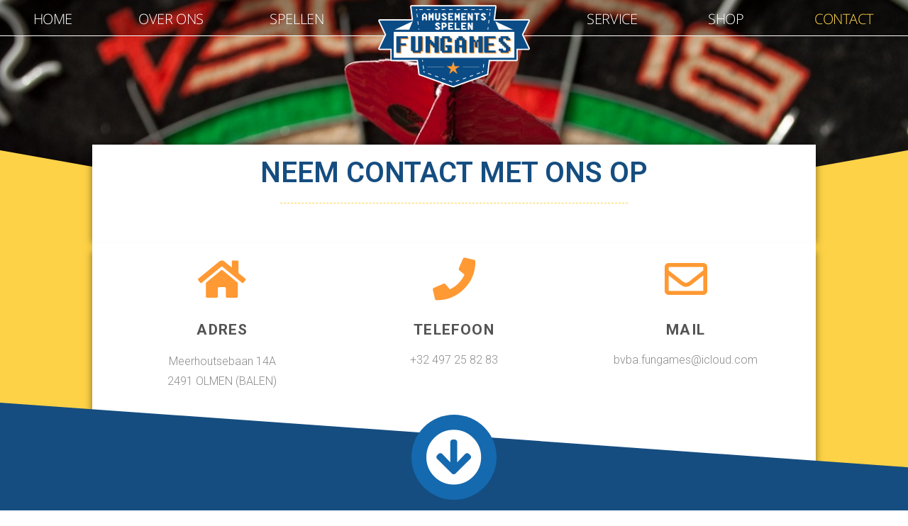

--- FILE ---
content_type: text/css
request_url: https://amusementsspelenfungames.com/wp-content/uploads/elementor/css/post-230.css?ver=1737497473
body_size: 2251
content:
.elementor-230 .elementor-element.elementor-element-faed17f .elementor-repeater-item-18ad051.jet-parallax-section__layout .jet-parallax-section__image{background-size:auto;}.elementor-230 .elementor-element.elementor-element-dfafe8e > .elementor-element-populated{margin:100px 0px 0px 0px;--e-column-margin-right:0px;--e-column-margin-left:0px;}.elementor-230 .elementor-element.elementor-element-faed17f:not(.elementor-motion-effects-element-type-background), .elementor-230 .elementor-element.elementor-element-faed17f > .elementor-motion-effects-container > .elementor-motion-effects-layer{background-color:#154d80;background-image:url("https://amusementsspelenfungames.com/wp-content/uploads/2019/01/darten-pixabay.jpg");background-position:center center;background-size:cover;}.elementor-230 .elementor-element.elementor-element-faed17f > .elementor-background-overlay{background-color:transparent;background-image:linear-gradient(180deg, #dd631c 0%, #1a1caf 100%);opacity:0.78;transition:background 0.3s, border-radius 0.3s, opacity 0.3s;}.elementor-230 .elementor-element.elementor-element-faed17f > .elementor-container{min-height:335px;}.elementor-230 .elementor-element.elementor-element-faed17f{transition:background 0.3s, border 0.3s, border-radius 0.3s, box-shadow 0.3s;margin-top:-52px;margin-bottom:0px;}.elementor-230 .elementor-element.elementor-element-faed17f > .elementor-shape-bottom .elementor-shape-fill{fill:#fdd247;}.elementor-230 .elementor-element.elementor-element-faed17f > .elementor-shape-bottom svg{width:calc(142% + 1.3px);height:171px;}.elementor-230 .elementor-element.elementor-element-4ee229e .elementor-repeater-item-f2f2b85.jet-parallax-section__layout .jet-parallax-section__image{background-size:auto;}.elementor-230 .elementor-element.elementor-element-fd6e22b .elementor-repeater-item-203322c.jet-parallax-section__layout .jet-parallax-section__image{background-size:auto;}.elementor-widget-heading .elementor-heading-title{font-family:var( --e-global-typography-primary-font-family ), Sans-serif;font-weight:var( --e-global-typography-primary-font-weight );color:var( --e-global-color-primary );}.elementor-230 .elementor-element.elementor-element-4acf7c1{text-align:center;}.elementor-230 .elementor-element.elementor-element-4acf7c1 .elementor-heading-title{text-transform:uppercase;color:#154d80;}.elementor-widget-divider{--divider-color:var( --e-global-color-secondary );}.elementor-widget-divider .elementor-divider__text{color:var( --e-global-color-secondary );font-family:var( --e-global-typography-secondary-font-family ), Sans-serif;font-weight:var( --e-global-typography-secondary-font-weight );}.elementor-widget-divider.elementor-view-stacked .elementor-icon{background-color:var( --e-global-color-secondary );}.elementor-widget-divider.elementor-view-framed .elementor-icon, .elementor-widget-divider.elementor-view-default .elementor-icon{color:var( --e-global-color-secondary );border-color:var( --e-global-color-secondary );}.elementor-widget-divider.elementor-view-framed .elementor-icon, .elementor-widget-divider.elementor-view-default .elementor-icon svg{fill:var( --e-global-color-secondary );}.elementor-230 .elementor-element.elementor-element-315e590{--divider-border-style:dashed;--divider-color:#fdd247;--divider-border-width:1px;}.elementor-230 .elementor-element.elementor-element-315e590 .elementor-divider-separator{width:50%;margin:0 auto;margin-center:0;}.elementor-230 .elementor-element.elementor-element-315e590 .elementor-divider{text-align:center;padding-block-start:2px;padding-block-end:2px;}.elementor-230 .elementor-element.elementor-element-fd6e22b:not(.elementor-motion-effects-element-type-background), .elementor-230 .elementor-element.elementor-element-fd6e22b > .elementor-motion-effects-container > .elementor-motion-effects-layer{background-color:#ffffff;}.elementor-230 .elementor-element.elementor-element-fd6e22b{box-shadow:0px 0px 10px 0px rgba(0,0,0,0.5);transition:background 0.3s, border 0.3s, border-radius 0.3s, box-shadow 0.3s;margin-top:-140px;margin-bottom:0px;padding:20px 20px 20px 20px;}.elementor-230 .elementor-element.elementor-element-fd6e22b > .elementor-background-overlay{transition:background 0.3s, border-radius 0.3s, opacity 0.3s;}.elementor-230 .elementor-element.elementor-element-6cd3239 .elementor-repeater-item-ff20f78.jet-parallax-section__layout .jet-parallax-section__image{background-size:auto;}.elementor-widget-icon-box.elementor-view-stacked .elementor-icon{background-color:var( --e-global-color-primary );}.elementor-widget-icon-box.elementor-view-framed .elementor-icon, .elementor-widget-icon-box.elementor-view-default .elementor-icon{fill:var( --e-global-color-primary );color:var( --e-global-color-primary );border-color:var( --e-global-color-primary );}.elementor-widget-icon-box .elementor-icon-box-title{color:var( --e-global-color-primary );}.elementor-widget-icon-box .elementor-icon-box-title, .elementor-widget-icon-box .elementor-icon-box-title a{font-family:var( --e-global-typography-primary-font-family ), Sans-serif;font-weight:var( --e-global-typography-primary-font-weight );}.elementor-widget-icon-box .elementor-icon-box-description{color:var( --e-global-color-text );font-family:var( --e-global-typography-text-font-family ), Sans-serif;font-weight:var( --e-global-typography-text-font-weight );}.elementor-230 .elementor-element.elementor-element-4ff4d02{--icon-box-icon-margin:20px;}.elementor-230 .elementor-element.elementor-element-4ff4d02.elementor-view-stacked .elementor-icon{background-color:#ff9933;}.elementor-230 .elementor-element.elementor-element-4ff4d02.elementor-view-framed .elementor-icon, .elementor-230 .elementor-element.elementor-element-4ff4d02.elementor-view-default .elementor-icon{fill:#ff9933;color:#ff9933;border-color:#ff9933;}.elementor-230 .elementor-element.elementor-element-4ff4d02 .elementor-icon{font-size:60px;}.elementor-230 .elementor-element.elementor-element-4ff4d02 .elementor-icon-box-title{color:#545454;}.elementor-230 .elementor-element.elementor-element-4ff4d02 .elementor-icon-box-title, .elementor-230 .elementor-element.elementor-element-4ff4d02 .elementor-icon-box-title a{font-size:21px;font-weight:bold;text-transform:uppercase;line-height:1.4em;letter-spacing:1.2px;}.elementor-230 .elementor-element.elementor-element-4ff4d02 .elementor-icon-box-description{color:#8c8c8c;line-height:1.8em;}.elementor-230 .elementor-element.elementor-element-e9db3ec{--icon-box-icon-margin:20px;}.elementor-230 .elementor-element.elementor-element-e9db3ec.elementor-view-stacked .elementor-icon{background-color:#ff9933;}.elementor-230 .elementor-element.elementor-element-e9db3ec.elementor-view-framed .elementor-icon, .elementor-230 .elementor-element.elementor-element-e9db3ec.elementor-view-default .elementor-icon{fill:#ff9933;color:#ff9933;border-color:#ff9933;}.elementor-230 .elementor-element.elementor-element-e9db3ec .elementor-icon{font-size:60px;}.elementor-230 .elementor-element.elementor-element-e9db3ec .elementor-icon-box-title{color:#545454;}.elementor-230 .elementor-element.elementor-element-e9db3ec .elementor-icon-box-title, .elementor-230 .elementor-element.elementor-element-e9db3ec .elementor-icon-box-title a{font-size:21px;font-weight:bold;text-transform:uppercase;line-height:1.4em;letter-spacing:1.2px;}.elementor-230 .elementor-element.elementor-element-e9db3ec .elementor-icon-box-description{color:#8c8c8c;line-height:1.5em;}.elementor-230 .elementor-element.elementor-element-e87559a{--icon-box-icon-margin:20px;}.elementor-230 .elementor-element.elementor-element-e87559a.elementor-view-stacked .elementor-icon{background-color:#ff9933;}.elementor-230 .elementor-element.elementor-element-e87559a.elementor-view-framed .elementor-icon, .elementor-230 .elementor-element.elementor-element-e87559a.elementor-view-default .elementor-icon{fill:#ff9933;color:#ff9933;border-color:#ff9933;}.elementor-230 .elementor-element.elementor-element-e87559a .elementor-icon{font-size:60px;}.elementor-230 .elementor-element.elementor-element-e87559a .elementor-icon-box-title{color:#545454;}.elementor-230 .elementor-element.elementor-element-e87559a .elementor-icon-box-title, .elementor-230 .elementor-element.elementor-element-e87559a .elementor-icon-box-title a{font-size:21px;font-weight:bold;text-transform:uppercase;line-height:1.4em;letter-spacing:1.2px;}.elementor-230 .elementor-element.elementor-element-e87559a .elementor-icon-box-description{color:#8c8c8c;line-height:1.5em;}.elementor-230 .elementor-element.elementor-element-6cd3239:not(.elementor-motion-effects-element-type-background), .elementor-230 .elementor-element.elementor-element-6cd3239 > .elementor-motion-effects-container > .elementor-motion-effects-layer{background-color:#ffffff;}.elementor-230 .elementor-element.elementor-element-6cd3239 > .elementor-container{min-height:240px;}.elementor-230 .elementor-element.elementor-element-6cd3239{box-shadow:0px 10px 10px 0px rgba(0,0,0,0.5);transition:background 0.3s, border 0.3s, border-radius 0.3s, box-shadow 0.3s;margin-top:0px;margin-bottom:0px;padding:20px 20px 50px 20px;}.elementor-230 .elementor-element.elementor-element-6cd3239 > .elementor-background-overlay{transition:background 0.3s, border-radius 0.3s, opacity 0.3s;}.elementor-230 .elementor-element.elementor-element-4ee229e:not(.elementor-motion-effects-element-type-background), .elementor-230 .elementor-element.elementor-element-4ee229e > .elementor-motion-effects-container > .elementor-motion-effects-layer{background-color:#fdd247;}.elementor-230 .elementor-element.elementor-element-4ee229e > .elementor-container{max-width:1040px;}.elementor-230 .elementor-element.elementor-element-4ee229e{transition:background 0.3s, border 0.3s, border-radius 0.3s, box-shadow 0.3s;margin-top:0px;margin-bottom:0px;}.elementor-230 .elementor-element.elementor-element-4ee229e > .elementor-background-overlay{transition:background 0.3s, border-radius 0.3s, opacity 0.3s;}.elementor-230 .elementor-element.elementor-element-4ee229e > .elementor-shape-bottom .elementor-shape-fill{fill:#154d80;}.elementor-230 .elementor-element.elementor-element-4ee229e > .elementor-shape-bottom svg{height:97px;}.elementor-230 .elementor-element.elementor-element-4ee229e > .elementor-shape-bottom{z-index:2;pointer-events:none;}.elementor-230 .elementor-element.elementor-element-55653e6 .elementor-repeater-item-719b50f.jet-parallax-section__layout .jet-parallax-section__image{background-size:auto;}.elementor-230 .elementor-element.elementor-element-cb2ee23 > .elementor-widget-container{margin:-89px 0px -45px 0px;}.elementor-230 .elementor-element.elementor-element-cb2ee23{z-index:3;--icon-box-icon-margin:0px;}.elementor-230 .elementor-element.elementor-element-cb2ee23 .elementor-icon-box-wrapper{text-align:center;}.elementor-230 .elementor-element.elementor-element-cb2ee23 .elementor-icon-box-title{margin-bottom:0px;color:#ffffff;}.elementor-230 .elementor-element.elementor-element-cb2ee23.elementor-view-stacked .elementor-icon:hover{background-color:#fdd247;}.elementor-230 .elementor-element.elementor-element-cb2ee23.elementor-view-framed .elementor-icon:hover, .elementor-230 .elementor-element.elementor-element-cb2ee23.elementor-view-default .elementor-icon:hover{fill:#fdd247;color:#fdd247;border-color:#fdd247;}.elementor-230 .elementor-element.elementor-element-cb2ee23 .elementor-icon{font-size:80px;padding:20px;}.elementor-230 .elementor-element.elementor-element-cb2ee23 .elementor-icon-box-title, .elementor-230 .elementor-element.elementor-element-cb2ee23 .elementor-icon-box-title a{font-size:27px;font-weight:200;text-transform:uppercase;}.elementor-230 .elementor-element.elementor-element-cb2ee23 .elementor-icon-box-description{color:#fdd247;font-size:14px;font-weight:100;}.elementor-230 .elementor-element.elementor-element-55653e6:not(.elementor-motion-effects-element-type-background), .elementor-230 .elementor-element.elementor-element-55653e6 > .elementor-motion-effects-container > .elementor-motion-effects-layer{background-color:#154d80;}.elementor-230 .elementor-element.elementor-element-55653e6 > .elementor-container{max-width:1040px;}.elementor-230 .elementor-element.elementor-element-55653e6{transition:background 0.3s, border 0.3s, border-radius 0.3s, box-shadow 0.3s;}.elementor-230 .elementor-element.elementor-element-55653e6 > .elementor-background-overlay{transition:background 0.3s, border-radius 0.3s, opacity 0.3s;}.elementor-230 .elementor-element.elementor-element-5e3ad3a .elementor-repeater-item-c64af4d.jet-parallax-section__layout .jet-parallax-section__image{background-size:auto;}.elementor-230 .elementor-element.elementor-element-eaf61ca .elementor-repeater-item-de731ab.jet-parallax-section__layout .jet-parallax-section__image{background-size:auto;}.elementor-widget-text-editor{color:var( --e-global-color-text );font-family:var( --e-global-typography-text-font-family ), Sans-serif;font-weight:var( --e-global-typography-text-font-weight );}.elementor-widget-text-editor.elementor-drop-cap-view-stacked .elementor-drop-cap{background-color:var( --e-global-color-primary );}.elementor-widget-text-editor.elementor-drop-cap-view-framed .elementor-drop-cap, .elementor-widget-text-editor.elementor-drop-cap-view-default .elementor-drop-cap{color:var( --e-global-color-primary );border-color:var( --e-global-color-primary );}.elementor-230 .elementor-element.elementor-element-2897f65{text-align:center;line-height:1.8em;}.elementor-widget-form .elementor-field-group > label, .elementor-widget-form .elementor-field-subgroup label{color:var( --e-global-color-text );}.elementor-widget-form .elementor-field-group > label{font-family:var( --e-global-typography-text-font-family ), Sans-serif;font-weight:var( --e-global-typography-text-font-weight );}.elementor-widget-form .elementor-field-type-html{color:var( --e-global-color-text );font-family:var( --e-global-typography-text-font-family ), Sans-serif;font-weight:var( --e-global-typography-text-font-weight );}.elementor-widget-form .elementor-field-group .elementor-field{color:var( --e-global-color-text );}.elementor-widget-form .elementor-field-group .elementor-field, .elementor-widget-form .elementor-field-subgroup label{font-family:var( --e-global-typography-text-font-family ), Sans-serif;font-weight:var( --e-global-typography-text-font-weight );}.elementor-widget-form .elementor-button{font-family:var( --e-global-typography-accent-font-family ), Sans-serif;font-weight:var( --e-global-typography-accent-font-weight );}.elementor-widget-form .e-form__buttons__wrapper__button-next{background-color:var( --e-global-color-accent );}.elementor-widget-form .elementor-button[type="submit"]{background-color:var( --e-global-color-accent );}.elementor-widget-form .e-form__buttons__wrapper__button-previous{background-color:var( --e-global-color-accent );}.elementor-widget-form .elementor-message{font-family:var( --e-global-typography-text-font-family ), Sans-serif;font-weight:var( --e-global-typography-text-font-weight );}.elementor-widget-form .e-form__indicators__indicator, .elementor-widget-form .e-form__indicators__indicator__label{font-family:var( --e-global-typography-accent-font-family ), Sans-serif;font-weight:var( --e-global-typography-accent-font-weight );}.elementor-widget-form{--e-form-steps-indicator-inactive-primary-color:var( --e-global-color-text );--e-form-steps-indicator-active-primary-color:var( --e-global-color-accent );--e-form-steps-indicator-completed-primary-color:var( --e-global-color-accent );--e-form-steps-indicator-progress-color:var( --e-global-color-accent );--e-form-steps-indicator-progress-background-color:var( --e-global-color-text );--e-form-steps-indicator-progress-meter-color:var( --e-global-color-text );}.elementor-widget-form .e-form__indicators__indicator__progress__meter{font-family:var( --e-global-typography-accent-font-family ), Sans-serif;font-weight:var( --e-global-typography-accent-font-weight );}.elementor-230 .elementor-element.elementor-element-8249575 .elementor-field-group{padding-right:calc( 10px/2 );padding-left:calc( 10px/2 );margin-bottom:10px;}.elementor-230 .elementor-element.elementor-element-8249575 .elementor-form-fields-wrapper{margin-left:calc( -10px/2 );margin-right:calc( -10px/2 );margin-bottom:-10px;}.elementor-230 .elementor-element.elementor-element-8249575 .elementor-field-group.recaptcha_v3-bottomleft, .elementor-230 .elementor-element.elementor-element-8249575 .elementor-field-group.recaptcha_v3-bottomright{margin-bottom:0;}body.rtl .elementor-230 .elementor-element.elementor-element-8249575 .elementor-labels-inline .elementor-field-group > label{padding-left:0px;}body:not(.rtl) .elementor-230 .elementor-element.elementor-element-8249575 .elementor-labels-inline .elementor-field-group > label{padding-right:0px;}body .elementor-230 .elementor-element.elementor-element-8249575 .elementor-labels-above .elementor-field-group > label{padding-bottom:0px;}.elementor-230 .elementor-element.elementor-element-8249575 .elementor-field-type-html{padding-bottom:0px;}.elementor-230 .elementor-element.elementor-element-8249575 .elementor-field-group:not(.elementor-field-type-upload) .elementor-field:not(.elementor-select-wrapper){background-color:#ffffff;}.elementor-230 .elementor-element.elementor-element-8249575 .elementor-field-group .elementor-select-wrapper select{background-color:#ffffff;}.elementor-230 .elementor-element.elementor-element-8249575 .e-form__buttons__wrapper__button-next{color:#ffffff;}.elementor-230 .elementor-element.elementor-element-8249575 .elementor-button[type="submit"]{color:#ffffff;}.elementor-230 .elementor-element.elementor-element-8249575 .elementor-button[type="submit"] svg *{fill:#ffffff;}.elementor-230 .elementor-element.elementor-element-8249575 .e-form__buttons__wrapper__button-previous{color:#ffffff;}.elementor-230 .elementor-element.elementor-element-8249575 .e-form__buttons__wrapper__button-next:hover{color:#ffffff;}.elementor-230 .elementor-element.elementor-element-8249575 .elementor-button[type="submit"]:hover{color:#ffffff;}.elementor-230 .elementor-element.elementor-element-8249575 .elementor-button[type="submit"]:hover svg *{fill:#ffffff;}.elementor-230 .elementor-element.elementor-element-8249575 .e-form__buttons__wrapper__button-previous:hover{color:#ffffff;}.elementor-230 .elementor-element.elementor-element-8249575{--e-form-steps-indicators-spacing:20px;--e-form-steps-indicator-padding:30px;--e-form-steps-indicator-inactive-secondary-color:#ffffff;--e-form-steps-indicator-active-secondary-color:#ffffff;--e-form-steps-indicator-completed-secondary-color:#ffffff;--e-form-steps-divider-width:1px;--e-form-steps-divider-gap:10px;}.elementor-230 .elementor-element.elementor-element-eaf61ca:not(.elementor-motion-effects-element-type-background), .elementor-230 .elementor-element.elementor-element-eaf61ca > .elementor-motion-effects-container > .elementor-motion-effects-layer{background-color:#ffffff;}.elementor-230 .elementor-element.elementor-element-eaf61ca > .elementor-container{max-width:600px;min-height:550px;}.elementor-230 .elementor-element.elementor-element-eaf61ca{box-shadow:0px 0px 10px 0px rgba(0,0,0,0.5);transition:background 0.3s, border 0.3s, border-radius 0.3s, box-shadow 0.3s;margin-top:-1px;margin-bottom:-1px;padding:60px 0px 0px 0px;}.elementor-230 .elementor-element.elementor-element-eaf61ca > .elementor-background-overlay{transition:background 0.3s, border-radius 0.3s, opacity 0.3s;}.elementor-230 .elementor-element.elementor-element-5e3ad3a:not(.elementor-motion-effects-element-type-background), .elementor-230 .elementor-element.elementor-element-5e3ad3a > .elementor-motion-effects-container > .elementor-motion-effects-layer{background-color:#fdd247;}.elementor-230 .elementor-element.elementor-element-5e3ad3a > .elementor-container{max-width:1040px;}.elementor-230 .elementor-element.elementor-element-5e3ad3a{transition:background 0.3s, border 0.3s, border-radius 0.3s, box-shadow 0.3s;}.elementor-230 .elementor-element.elementor-element-5e3ad3a > .elementor-background-overlay{transition:background 0.3s, border-radius 0.3s, opacity 0.3s;}.elementor-230 .elementor-element.elementor-element-5e3ad3a > .elementor-shape-top .elementor-shape-fill{fill:#154d80;}.elementor-230 .elementor-element.elementor-element-5e3ad3a > .elementor-shape-top svg{height:97px;}.elementor-230 .elementor-element.elementor-element-5e3ad3a > .elementor-shape-top{z-index:2;pointer-events:none;}@media(min-width:1025px){.elementor-230 .elementor-element.elementor-element-faed17f:not(.elementor-motion-effects-element-type-background), .elementor-230 .elementor-element.elementor-element-faed17f > .elementor-motion-effects-container > .elementor-motion-effects-layer{background-attachment:fixed;}}@media(max-width:1024px){.elementor-230 .elementor-element.elementor-element-fd6e22b{margin-top:-225px;margin-bottom:0px;}}@media(max-width:767px){.elementor-230 .elementor-element.elementor-element-fd6e22b{margin-top:0px;margin-bottom:0px;}.elementor-230 .elementor-element.elementor-element-35d3f01 > .elementor-element-populated{margin:0px 0px 20px 0px;--e-column-margin-right:0px;--e-column-margin-left:0px;}.elementor-230 .elementor-element.elementor-element-e9db3ec > .elementor-widget-container{margin:0px 0px 20px 0px;padding:0px 0px 0px 0px;}.elementor-230 .elementor-element.elementor-element-d1c9c1f > .elementor-element-populated{margin:0px 0px 20px 0px;--e-column-margin-right:0px;--e-column-margin-left:0px;}.elementor-230 .elementor-element.elementor-element-6cd3239{margin-top:0px;margin-bottom:-5px;padding:0px 0px 85px 0px;}.elementor-230 .elementor-element.elementor-element-3341060 > .elementor-element-populated{margin:0px 0px 20px 0px;--e-column-margin-right:0px;--e-column-margin-left:0px;}.elementor-230 .elementor-element.elementor-element-55653e6{margin-top:0px;margin-bottom:0px;}.elementor-230 .elementor-element.elementor-element-0e3352b > .elementor-element-populated{padding:0px 10px 40px 10px;}.elementor-230 .elementor-element.elementor-element-2897f65 > .elementor-widget-container{padding:20px 20px 0px 20px;}}

--- FILE ---
content_type: text/css
request_url: https://amusementsspelenfungames.com/wp-content/uploads/elementor/css/post-69.css?ver=1737460670
body_size: 1943
content:
.elementor-69 .elementor-element.elementor-element-8a29848 .elementor-repeater-item-f8563fb.jet-parallax-section__layout .jet-parallax-section__image{background-size:auto;}.elementor-69 .elementor-element.elementor-element-5529a08 .elementor-repeater-item-a17cf5b.jet-parallax-section__layout .jet-parallax-section__image{background-size:auto;}.elementor-bc-flex-widget .elementor-69 .elementor-element.elementor-element-9a805e3.elementor-column .elementor-widget-wrap{align-items:flex-end;}.elementor-69 .elementor-element.elementor-element-9a805e3.elementor-column.elementor-element[data-element_type="column"] > .elementor-widget-wrap.elementor-element-populated{align-content:flex-end;align-items:flex-end;}.elementor-69 .elementor-element.elementor-element-9a805e3 > .elementor-element-populated{border-style:solid;border-width:0px 0px 1px 0px;border-color:#ffffff;transition:background 0.3s, border 0.3s, border-radius 0.3s, box-shadow 0.3s;}.elementor-69 .elementor-element.elementor-element-9a805e3 > .elementor-element-populated > .elementor-background-overlay{transition:background 0.3s, border-radius 0.3s, opacity 0.3s;}.elementor-widget-nav-menu .elementor-nav-menu .elementor-item{font-family:var( --e-global-typography-primary-font-family ), Sans-serif;font-weight:var( --e-global-typography-primary-font-weight );}.elementor-widget-nav-menu .elementor-nav-menu--main .elementor-item{color:var( --e-global-color-text );fill:var( --e-global-color-text );}.elementor-widget-nav-menu .elementor-nav-menu--main .elementor-item:hover,
					.elementor-widget-nav-menu .elementor-nav-menu--main .elementor-item.elementor-item-active,
					.elementor-widget-nav-menu .elementor-nav-menu--main .elementor-item.highlighted,
					.elementor-widget-nav-menu .elementor-nav-menu--main .elementor-item:focus{color:var( --e-global-color-accent );fill:var( --e-global-color-accent );}.elementor-widget-nav-menu .elementor-nav-menu--main:not(.e--pointer-framed) .elementor-item:before,
					.elementor-widget-nav-menu .elementor-nav-menu--main:not(.e--pointer-framed) .elementor-item:after{background-color:var( --e-global-color-accent );}.elementor-widget-nav-menu .e--pointer-framed .elementor-item:before,
					.elementor-widget-nav-menu .e--pointer-framed .elementor-item:after{border-color:var( --e-global-color-accent );}.elementor-widget-nav-menu{--e-nav-menu-divider-color:var( --e-global-color-text );}.elementor-widget-nav-menu .elementor-nav-menu--dropdown .elementor-item, .elementor-widget-nav-menu .elementor-nav-menu--dropdown  .elementor-sub-item{font-family:var( --e-global-typography-accent-font-family ), Sans-serif;font-weight:var( --e-global-typography-accent-font-weight );}.elementor-69 .elementor-element.elementor-element-c3333c3 .elementor-menu-toggle{margin:0 auto;}.elementor-69 .elementor-element.elementor-element-c3333c3 .elementor-nav-menu .elementor-item{font-family:"Open Sans Hebrew", Sans-serif;font-size:20px;font-weight:300;text-transform:uppercase;letter-spacing:-0.4px;}.elementor-69 .elementor-element.elementor-element-c3333c3 .elementor-nav-menu--main .elementor-item{color:#ffffff;fill:#ffffff;}.elementor-69 .elementor-element.elementor-element-c3333c3 .elementor-nav-menu--main .elementor-item:hover,
					.elementor-69 .elementor-element.elementor-element-c3333c3 .elementor-nav-menu--main .elementor-item.elementor-item-active,
					.elementor-69 .elementor-element.elementor-element-c3333c3 .elementor-nav-menu--main .elementor-item.highlighted,
					.elementor-69 .elementor-element.elementor-element-c3333c3 .elementor-nav-menu--main .elementor-item:focus{color:#fdd247;fill:#fdd247;}.elementor-69 .elementor-element.elementor-element-c3333c3 .elementor-nav-menu--main:not(.e--pointer-framed) .elementor-item:before,
					.elementor-69 .elementor-element.elementor-element-c3333c3 .elementor-nav-menu--main:not(.e--pointer-framed) .elementor-item:after{background-color:#ffffff;}.elementor-69 .elementor-element.elementor-element-c3333c3 .e--pointer-framed .elementor-item:before,
					.elementor-69 .elementor-element.elementor-element-c3333c3 .e--pointer-framed .elementor-item:after{border-color:#ffffff;}.elementor-69 .elementor-element.elementor-element-c3333c3 .elementor-nav-menu--main:not(.e--pointer-framed) .elementor-item.elementor-item-active:before,
					.elementor-69 .elementor-element.elementor-element-c3333c3 .elementor-nav-menu--main:not(.e--pointer-framed) .elementor-item.elementor-item-active:after{background-color:rgba(0,0,0,0);}.elementor-69 .elementor-element.elementor-element-c3333c3 .e--pointer-framed .elementor-item.elementor-item-active:before,
					.elementor-69 .elementor-element.elementor-element-c3333c3 .e--pointer-framed .elementor-item.elementor-item-active:after{border-color:rgba(0,0,0,0);}.elementor-69 .elementor-element.elementor-element-c3333c3 .e--pointer-framed .elementor-item:before{border-width:4px;}.elementor-69 .elementor-element.elementor-element-c3333c3 .e--pointer-framed.e--animation-draw .elementor-item:before{border-width:0 0 4px 4px;}.elementor-69 .elementor-element.elementor-element-c3333c3 .e--pointer-framed.e--animation-draw .elementor-item:after{border-width:4px 4px 0 0;}.elementor-69 .elementor-element.elementor-element-c3333c3 .e--pointer-framed.e--animation-corners .elementor-item:before{border-width:4px 0 0 4px;}.elementor-69 .elementor-element.elementor-element-c3333c3 .e--pointer-framed.e--animation-corners .elementor-item:after{border-width:0 4px 4px 0;}.elementor-69 .elementor-element.elementor-element-c3333c3 .e--pointer-underline .elementor-item:after,
					 .elementor-69 .elementor-element.elementor-element-c3333c3 .e--pointer-overline .elementor-item:before,
					 .elementor-69 .elementor-element.elementor-element-c3333c3 .e--pointer-double-line .elementor-item:before,
					 .elementor-69 .elementor-element.elementor-element-c3333c3 .e--pointer-double-line .elementor-item:after{height:4px;}.elementor-69 .elementor-element.elementor-element-429fb13 > .elementor-element-populated{border-style:solid;border-width:0px 0px 1px 0px;border-color:#ffffff;transition:background 0.3s, border 0.3s, border-radius 0.3s, box-shadow 0.3s;}.elementor-69 .elementor-element.elementor-element-429fb13 > .elementor-element-populated > .elementor-background-overlay{transition:background 0.3s, border-radius 0.3s, opacity 0.3s;}.elementor-widget-image .widget-image-caption{color:var( --e-global-color-text );font-family:var( --e-global-typography-text-font-family ), Sans-serif;font-weight:var( --e-global-typography-text-font-weight );}.elementor-69 .elementor-element.elementor-element-ace9fb8 > .elementor-widget-container{margin:-20px 0px -80px 0px;}.elementor-69 .elementor-element.elementor-element-ace9fb8{z-index:1;}.elementor-bc-flex-widget .elementor-69 .elementor-element.elementor-element-b35f87a.elementor-column .elementor-widget-wrap{align-items:flex-end;}.elementor-69 .elementor-element.elementor-element-b35f87a.elementor-column.elementor-element[data-element_type="column"] > .elementor-widget-wrap.elementor-element-populated{align-content:flex-end;align-items:flex-end;}.elementor-69 .elementor-element.elementor-element-b35f87a > .elementor-element-populated{border-style:solid;border-width:0px 0px 1px 0px;border-color:#ffffff;transition:background 0.3s, border 0.3s, border-radius 0.3s, box-shadow 0.3s;}.elementor-69 .elementor-element.elementor-element-b35f87a > .elementor-element-populated > .elementor-background-overlay{transition:background 0.3s, border-radius 0.3s, opacity 0.3s;}.elementor-69 .elementor-element.elementor-element-b9434f1 .elementor-menu-toggle{margin:0 auto;}.elementor-69 .elementor-element.elementor-element-b9434f1 .elementor-nav-menu .elementor-item{font-family:"Open Sans Hebrew", Sans-serif;font-size:20px;font-weight:200;text-transform:uppercase;letter-spacing:-0.4px;}.elementor-69 .elementor-element.elementor-element-b9434f1 .elementor-nav-menu--main .elementor-item{color:#ffffff;fill:#ffffff;}.elementor-69 .elementor-element.elementor-element-b9434f1 .elementor-nav-menu--main .elementor-item:hover,
					.elementor-69 .elementor-element.elementor-element-b9434f1 .elementor-nav-menu--main .elementor-item.elementor-item-active,
					.elementor-69 .elementor-element.elementor-element-b9434f1 .elementor-nav-menu--main .elementor-item.highlighted,
					.elementor-69 .elementor-element.elementor-element-b9434f1 .elementor-nav-menu--main .elementor-item:focus{color:#fdd247;fill:#fdd247;}.elementor-69 .elementor-element.elementor-element-b9434f1 .elementor-nav-menu--main:not(.e--pointer-framed) .elementor-item:before,
					.elementor-69 .elementor-element.elementor-element-b9434f1 .elementor-nav-menu--main:not(.e--pointer-framed) .elementor-item:after{background-color:#ffffff;}.elementor-69 .elementor-element.elementor-element-b9434f1 .e--pointer-framed .elementor-item:before,
					.elementor-69 .elementor-element.elementor-element-b9434f1 .e--pointer-framed .elementor-item:after{border-color:#ffffff;}.elementor-69 .elementor-element.elementor-element-b9434f1 .elementor-nav-menu--main:not(.e--pointer-framed) .elementor-item.elementor-item-active:before,
					.elementor-69 .elementor-element.elementor-element-b9434f1 .elementor-nav-menu--main:not(.e--pointer-framed) .elementor-item.elementor-item-active:after{background-color:rgba(0,0,0,0);}.elementor-69 .elementor-element.elementor-element-b9434f1 .e--pointer-framed .elementor-item.elementor-item-active:before,
					.elementor-69 .elementor-element.elementor-element-b9434f1 .e--pointer-framed .elementor-item.elementor-item-active:after{border-color:rgba(0,0,0,0);}.elementor-69 .elementor-element.elementor-element-b9434f1 .e--pointer-framed .elementor-item:before{border-width:4px;}.elementor-69 .elementor-element.elementor-element-b9434f1 .e--pointer-framed.e--animation-draw .elementor-item:before{border-width:0 0 4px 4px;}.elementor-69 .elementor-element.elementor-element-b9434f1 .e--pointer-framed.e--animation-draw .elementor-item:after{border-width:4px 4px 0 0;}.elementor-69 .elementor-element.elementor-element-b9434f1 .e--pointer-framed.e--animation-corners .elementor-item:before{border-width:4px 0 0 4px;}.elementor-69 .elementor-element.elementor-element-b9434f1 .e--pointer-framed.e--animation-corners .elementor-item:after{border-width:0 4px 4px 0;}.elementor-69 .elementor-element.elementor-element-b9434f1 .e--pointer-underline .elementor-item:after,
					 .elementor-69 .elementor-element.elementor-element-b9434f1 .e--pointer-overline .elementor-item:before,
					 .elementor-69 .elementor-element.elementor-element-b9434f1 .e--pointer-double-line .elementor-item:before,
					 .elementor-69 .elementor-element.elementor-element-b9434f1 .e--pointer-double-line .elementor-item:after{height:4px;}.elementor-69 .elementor-element.elementor-element-5529a08{transition:background 0.3s, border 0.3s, border-radius 0.3s, box-shadow 0.3s;}.elementor-69 .elementor-element.elementor-element-5529a08 > .elementor-background-overlay{transition:background 0.3s, border-radius 0.3s, opacity 0.3s;}.elementor-69 .elementor-element.elementor-element-8a29848:not(.elementor-motion-effects-element-type-background), .elementor-69 .elementor-element.elementor-element-8a29848 > .elementor-motion-effects-container > .elementor-motion-effects-layer{background-color:rgba(0,0,0,0.28);}.elementor-69 .elementor-element.elementor-element-8a29848{transition:background 0.3s, border 0.3s, border-radius 0.3s, box-shadow 0.3s;z-index:5;}.elementor-69 .elementor-element.elementor-element-8a29848 > .elementor-background-overlay{transition:background 0.3s, border-radius 0.3s, opacity 0.3s;}.elementor-69 .elementor-element.elementor-element-1ff3057 .elementor-repeater-item-f8563fb.jet-parallax-section__layout .jet-parallax-section__image{background-size:auto;}.elementor-69 .elementor-element.elementor-element-1e518a3 .elementor-repeater-item-a17cf5b.jet-parallax-section__layout .jet-parallax-section__image{background-size:auto;}.elementor-69 .elementor-element.elementor-element-baec688 > .elementor-element-populated{border-style:solid;border-width:0px 0px 1px 0px;border-color:#ffffff;transition:background 0.3s, border 0.3s, border-radius 0.3s, box-shadow 0.3s;}.elementor-69 .elementor-element.elementor-element-baec688 > .elementor-element-populated > .elementor-background-overlay{transition:background 0.3s, border-radius 0.3s, opacity 0.3s;}.elementor-69 .elementor-element.elementor-element-de51b31 > .elementor-widget-container{margin:-20px 0px -80px 0px;}.elementor-69 .elementor-element.elementor-element-de51b31{z-index:1;}.elementor-bc-flex-widget .elementor-69 .elementor-element.elementor-element-3a8294b.elementor-column .elementor-widget-wrap{align-items:flex-end;}.elementor-69 .elementor-element.elementor-element-3a8294b.elementor-column.elementor-element[data-element_type="column"] > .elementor-widget-wrap.elementor-element-populated{align-content:flex-end;align-items:flex-end;}.elementor-69 .elementor-element.elementor-element-3a8294b > .elementor-element-populated{border-style:solid;border-width:0px 0px 1px 0px;border-color:#ffffff;transition:background 0.3s, border 0.3s, border-radius 0.3s, box-shadow 0.3s;}.elementor-69 .elementor-element.elementor-element-3a8294b > .elementor-element-populated > .elementor-background-overlay{transition:background 0.3s, border-radius 0.3s, opacity 0.3s;}.elementor-69 .elementor-element.elementor-element-2a74359 .elementor-menu-toggle{margin:0 auto;}.elementor-69 .elementor-element.elementor-element-2a74359 .elementor-nav-menu .elementor-item{font-family:"Open Sans Hebrew", Sans-serif;font-size:20px;font-weight:200;text-transform:uppercase;letter-spacing:-0.4px;}.elementor-69 .elementor-element.elementor-element-2a74359 .elementor-nav-menu--main .elementor-item{color:#ffffff;fill:#ffffff;}.elementor-69 .elementor-element.elementor-element-2a74359 .elementor-nav-menu--main .elementor-item:hover,
					.elementor-69 .elementor-element.elementor-element-2a74359 .elementor-nav-menu--main .elementor-item.elementor-item-active,
					.elementor-69 .elementor-element.elementor-element-2a74359 .elementor-nav-menu--main .elementor-item.highlighted,
					.elementor-69 .elementor-element.elementor-element-2a74359 .elementor-nav-menu--main .elementor-item:focus{color:#fdd247;fill:#fdd247;}.elementor-69 .elementor-element.elementor-element-2a74359 .elementor-nav-menu--main:not(.e--pointer-framed) .elementor-item:before,
					.elementor-69 .elementor-element.elementor-element-2a74359 .elementor-nav-menu--main:not(.e--pointer-framed) .elementor-item:after{background-color:#ffffff;}.elementor-69 .elementor-element.elementor-element-2a74359 .e--pointer-framed .elementor-item:before,
					.elementor-69 .elementor-element.elementor-element-2a74359 .e--pointer-framed .elementor-item:after{border-color:#ffffff;}.elementor-69 .elementor-element.elementor-element-2a74359 .elementor-nav-menu--main:not(.e--pointer-framed) .elementor-item.elementor-item-active:before,
					.elementor-69 .elementor-element.elementor-element-2a74359 .elementor-nav-menu--main:not(.e--pointer-framed) .elementor-item.elementor-item-active:after{background-color:rgba(0,0,0,0);}.elementor-69 .elementor-element.elementor-element-2a74359 .e--pointer-framed .elementor-item.elementor-item-active:before,
					.elementor-69 .elementor-element.elementor-element-2a74359 .e--pointer-framed .elementor-item.elementor-item-active:after{border-color:rgba(0,0,0,0);}.elementor-69 .elementor-element.elementor-element-2a74359 .e--pointer-framed .elementor-item:before{border-width:2px;}.elementor-69 .elementor-element.elementor-element-2a74359 .e--pointer-framed.e--animation-draw .elementor-item:before{border-width:0 0 2px 2px;}.elementor-69 .elementor-element.elementor-element-2a74359 .e--pointer-framed.e--animation-draw .elementor-item:after{border-width:2px 2px 0 0;}.elementor-69 .elementor-element.elementor-element-2a74359 .e--pointer-framed.e--animation-corners .elementor-item:before{border-width:2px 0 0 2px;}.elementor-69 .elementor-element.elementor-element-2a74359 .e--pointer-framed.e--animation-corners .elementor-item:after{border-width:0 2px 2px 0;}.elementor-69 .elementor-element.elementor-element-2a74359 .e--pointer-underline .elementor-item:after,
					 .elementor-69 .elementor-element.elementor-element-2a74359 .e--pointer-overline .elementor-item:before,
					 .elementor-69 .elementor-element.elementor-element-2a74359 .e--pointer-double-line .elementor-item:before,
					 .elementor-69 .elementor-element.elementor-element-2a74359 .e--pointer-double-line .elementor-item:after{height:2px;}.elementor-69 .elementor-element.elementor-element-1e518a3{transition:background 0.3s, border 0.3s, border-radius 0.3s, box-shadow 0.3s;}.elementor-69 .elementor-element.elementor-element-1e518a3 > .elementor-background-overlay{transition:background 0.3s, border-radius 0.3s, opacity 0.3s;}.elementor-69 .elementor-element.elementor-element-1ff3057:not(.elementor-motion-effects-element-type-background), .elementor-69 .elementor-element.elementor-element-1ff3057 > .elementor-motion-effects-container > .elementor-motion-effects-layer{background-color:rgba(0,0,0,0.28);}.elementor-69 .elementor-element.elementor-element-1ff3057{transition:background 0.3s, border 0.3s, border-radius 0.3s, box-shadow 0.3s;z-index:5;}.elementor-69 .elementor-element.elementor-element-1ff3057 > .elementor-background-overlay{transition:background 0.3s, border-radius 0.3s, opacity 0.3s;}.elementor-69 .elementor-element.elementor-element-fe48add > .elementor-container > .elementor-column > .elementor-widget-wrap{align-content:center;align-items:center;}.elementor-69 .elementor-element.elementor-element-fe48add .elementor-repeater-item-d213fbe.jet-parallax-section__layout .jet-parallax-section__image{background-size:auto;}.elementor-69 .elementor-element.elementor-element-296123d{z-index:10;}.elementor-69 .elementor-element.elementor-element-dcf518a .elementor-menu-toggle{margin:0 auto;background-color:#ffffff;}.elementor-69 .elementor-element.elementor-element-dcf518a .elementor-nav-menu--dropdown a, .elementor-69 .elementor-element.elementor-element-dcf518a .elementor-menu-toggle{color:#ffffff;}.elementor-69 .elementor-element.elementor-element-dcf518a .elementor-nav-menu--dropdown{background-color:#154d80;}.elementor-69 .elementor-element.elementor-element-dcf518a .elementor-nav-menu--dropdown a:hover,
					.elementor-69 .elementor-element.elementor-element-dcf518a .elementor-nav-menu--dropdown a.elementor-item-active,
					.elementor-69 .elementor-element.elementor-element-dcf518a .elementor-nav-menu--dropdown a.highlighted{background-color:#fdd247;}.elementor-69 .elementor-element.elementor-element-dcf518a .elementor-nav-menu--dropdown a.elementor-item-active{color:#fdd247;background-color:rgba(140,140,140,0);}.elementor-69 .elementor-element.elementor-element-dcf518a .elementor-nav-menu--dropdown .elementor-item, .elementor-69 .elementor-element.elementor-element-dcf518a .elementor-nav-menu--dropdown  .elementor-sub-item{font-weight:300;text-transform:uppercase;}.elementor-69 .elementor-element.elementor-element-dcf518a div.elementor-menu-toggle{color:#fdd247;}.elementor-69 .elementor-element.elementor-element-dcf518a div.elementor-menu-toggle svg{fill:#fdd247;}.elementor-69 .elementor-element.elementor-element-fe48add:not(.elementor-motion-effects-element-type-background), .elementor-69 .elementor-element.elementor-element-fe48add > .elementor-motion-effects-container > .elementor-motion-effects-layer{background-color:#154d80;}.elementor-69 .elementor-element.elementor-element-fe48add{border-style:solid;border-color:#ffffff;transition:background 0.3s, border 0.3s, border-radius 0.3s, box-shadow 0.3s;z-index:6;}.elementor-69 .elementor-element.elementor-element-fe48add > .elementor-background-overlay{transition:background 0.3s, border-radius 0.3s, opacity 0.3s;}@media(min-width:768px){.elementor-69 .elementor-element.elementor-element-9a805e3{width:42.986%;}.elementor-69 .elementor-element.elementor-element-429fb13{width:23.462%;}.elementor-69 .elementor-element.elementor-element-b35f87a{width:42.964%;}.elementor-69 .elementor-element.elementor-element-baec688{width:25.944%;}.elementor-69 .elementor-element.elementor-element-3a8294b{width:74.024%;}}@media(max-width:1024px){.elementor-69 .elementor-element.elementor-element-de51b31 > .elementor-widget-container{padding:5px 0px 0px 0px;}.elementor-69 .elementor-element.elementor-element-2a74359 .elementor-nav-menu .elementor-item{font-size:15px;}.elementor-69 .elementor-element.elementor-element-2a74359 .elementor-nav-menu--main .elementor-item{padding-left:2px;padding-right:2px;padding-top:10px;padding-bottom:10px;}}@media(max-width:767px){.elementor-69 .elementor-element.elementor-element-db4fc0e{width:65%;}.elementor-69 .elementor-element.elementor-element-296123d > .elementor-widget-container{padding:10px 10px 10px 10px;}.elementor-69 .elementor-element.elementor-element-296123d{text-align:center;}.elementor-69 .elementor-element.elementor-element-58b9487{width:35%;}.elementor-69 .elementor-element.elementor-element-dcf518a > .elementor-widget-container{padding:0px 20px 0px 0px;}.elementor-69 .elementor-element.elementor-element-dcf518a .elementor-nav-menu--dropdown .elementor-item, .elementor-69 .elementor-element.elementor-element-dcf518a .elementor-nav-menu--dropdown  .elementor-sub-item{font-size:22px;letter-spacing:0.5px;}.elementor-69 .elementor-element.elementor-element-dcf518a .elementor-nav-menu--dropdown a{padding-top:22px;padding-bottom:22px;}.elementor-69 .elementor-element.elementor-element-dcf518a .elementor-nav-menu--main > .elementor-nav-menu > li > .elementor-nav-menu--dropdown, .elementor-69 .elementor-element.elementor-element-dcf518a .elementor-nav-menu__container.elementor-nav-menu--dropdown{margin-top:20px !important;}.elementor-69 .elementor-element.elementor-element-fe48add{border-width:0px 0px 2px 0px;}}/* Start custom CSS for section, class: .elementor-element-5529a08 *//* Changes the header to not be sticky when editing (doesn't show in the front end) */
body.elementor-editor-active .elementor-69 .elementor-element.elementor-element-5529a08 {
margin-bottom:0px !important;
}

/* Background color on sticky */
.elementor-sticky--effects {
background-color:rgba(70,70,70,0.85);
transition: all 0.5s ease;
}/* End custom CSS */
/* Start custom CSS for section, class: .elementor-element-5529a08 *//* Changes the header to not be sticky when editing (doesn't show in the front end) */
body.elementor-editor-active .elementor-69 .elementor-element.elementor-element-5529a08 {
margin-bottom:0px !important;
}

/* Background color on sticky */
.elementor-sticky--effects {
background-color:rgba(70,70,70,0.85);
transition: all 0.5s ease;
}/* End custom CSS */
/* Start custom CSS for section, class: .elementor-element-1e518a3 *//* Changes the header to not be sticky when editing (doesn't show in the front end) */
body.elementor-editor-active .elementor-69 .elementor-element.elementor-element-1e518a3 {
margin-bottom:0px !important;
}

/* Background color on sticky */
.elementor-sticky--effects {
background-color:rgba(70,70,70,0.85);
transition: all 0.5s ease;
}/* End custom CSS */
/* Start custom CSS for section, class: .elementor-element-1e518a3 *//* Changes the header to not be sticky when editing (doesn't show in the front end) */
body.elementor-editor-active .elementor-69 .elementor-element.elementor-element-1e518a3 {
margin-bottom:0px !important;
}

/* Background color on sticky */
.elementor-sticky--effects {
background-color:rgba(70,70,70,0.85);
transition: all 0.5s ease;
}/* End custom CSS */

--- FILE ---
content_type: text/css
request_url: https://amusementsspelenfungames.com/wp-content/uploads/elementor/css/post-242.css?ver=1737460670
body_size: 1517
content:
.elementor-242 .elementor-element.elementor-element-12e23088 > .elementor-container > .elementor-column > .elementor-widget-wrap{align-content:center;align-items:center;}.elementor-242 .elementor-element.elementor-element-12e23088 .elementor-repeater-item-daaa6c0.jet-parallax-section__layout .jet-parallax-section__image{background-size:auto;}.elementor-242 .elementor-element.elementor-element-4f4c0348 > .elementor-container > .elementor-column > .elementor-widget-wrap{align-content:center;align-items:center;}.elementor-242 .elementor-element.elementor-element-4f4c0348 .elementor-repeater-item-663ba97.jet-parallax-section__layout .jet-parallax-section__image{background-size:auto;}.elementor-widget-nav-menu .elementor-nav-menu .elementor-item{font-family:var( --e-global-typography-primary-font-family ), Sans-serif;font-weight:var( --e-global-typography-primary-font-weight );}.elementor-widget-nav-menu .elementor-nav-menu--main .elementor-item{color:var( --e-global-color-text );fill:var( --e-global-color-text );}.elementor-widget-nav-menu .elementor-nav-menu--main .elementor-item:hover,
					.elementor-widget-nav-menu .elementor-nav-menu--main .elementor-item.elementor-item-active,
					.elementor-widget-nav-menu .elementor-nav-menu--main .elementor-item.highlighted,
					.elementor-widget-nav-menu .elementor-nav-menu--main .elementor-item:focus{color:var( --e-global-color-accent );fill:var( --e-global-color-accent );}.elementor-widget-nav-menu .elementor-nav-menu--main:not(.e--pointer-framed) .elementor-item:before,
					.elementor-widget-nav-menu .elementor-nav-menu--main:not(.e--pointer-framed) .elementor-item:after{background-color:var( --e-global-color-accent );}.elementor-widget-nav-menu .e--pointer-framed .elementor-item:before,
					.elementor-widget-nav-menu .e--pointer-framed .elementor-item:after{border-color:var( --e-global-color-accent );}.elementor-widget-nav-menu{--e-nav-menu-divider-color:var( --e-global-color-text );}.elementor-widget-nav-menu .elementor-nav-menu--dropdown .elementor-item, .elementor-widget-nav-menu .elementor-nav-menu--dropdown  .elementor-sub-item{font-family:var( --e-global-typography-accent-font-family ), Sans-serif;font-weight:var( --e-global-typography-accent-font-weight );}.elementor-242 .elementor-element.elementor-element-633ea7b6 .elementor-menu-toggle{margin-right:auto;background-color:rgba(0,0,0,0);font-size:30px;border-width:0px;border-radius:0px;}.elementor-242 .elementor-element.elementor-element-633ea7b6 .elementor-nav-menu .elementor-item{font-size:15px;font-weight:300;text-transform:uppercase;}.elementor-242 .elementor-element.elementor-element-633ea7b6 .elementor-nav-menu--main .elementor-item{color:#ffffff;fill:#ffffff;padding-left:0px;padding-right:0px;}.elementor-242 .elementor-element.elementor-element-633ea7b6 .elementor-nav-menu--main .elementor-item:hover,
					.elementor-242 .elementor-element.elementor-element-633ea7b6 .elementor-nav-menu--main .elementor-item.elementor-item-active,
					.elementor-242 .elementor-element.elementor-element-633ea7b6 .elementor-nav-menu--main .elementor-item.highlighted,
					.elementor-242 .elementor-element.elementor-element-633ea7b6 .elementor-nav-menu--main .elementor-item:focus{color:#fdd247;fill:#fdd247;}.elementor-242 .elementor-element.elementor-element-633ea7b6{--e-nav-menu-horizontal-menu-item-margin:calc( 31px / 2 );}.elementor-242 .elementor-element.elementor-element-633ea7b6 .elementor-nav-menu--main:not(.elementor-nav-menu--layout-horizontal) .elementor-nav-menu > li:not(:last-child){margin-bottom:31px;}.elementor-242 .elementor-element.elementor-element-633ea7b6 .elementor-nav-menu--dropdown a, .elementor-242 .elementor-element.elementor-element-633ea7b6 .elementor-menu-toggle{color:#000000;}.elementor-242 .elementor-element.elementor-element-633ea7b6 .elementor-nav-menu--dropdown{background-color:#eaeaea;}.elementor-242 .elementor-element.elementor-element-633ea7b6 .elementor-nav-menu--dropdown a:hover,
					.elementor-242 .elementor-element.elementor-element-633ea7b6 .elementor-nav-menu--dropdown a.elementor-item-active,
					.elementor-242 .elementor-element.elementor-element-633ea7b6 .elementor-nav-menu--dropdown a.highlighted,
					.elementor-242 .elementor-element.elementor-element-633ea7b6 .elementor-menu-toggle:hover{color:#00ce1b;}.elementor-242 .elementor-element.elementor-element-633ea7b6 .elementor-nav-menu--dropdown a:hover,
					.elementor-242 .elementor-element.elementor-element-633ea7b6 .elementor-nav-menu--dropdown a.elementor-item-active,
					.elementor-242 .elementor-element.elementor-element-633ea7b6 .elementor-nav-menu--dropdown a.highlighted{background-color:#ededed;}.elementor-242 .elementor-element.elementor-element-633ea7b6 .elementor-nav-menu--dropdown .elementor-item, .elementor-242 .elementor-element.elementor-element-633ea7b6 .elementor-nav-menu--dropdown  .elementor-sub-item{font-size:15px;}.elementor-242 .elementor-element.elementor-element-633ea7b6 div.elementor-menu-toggle{color:#000000;}.elementor-242 .elementor-element.elementor-element-633ea7b6 div.elementor-menu-toggle svg{fill:#000000;}.elementor-242 .elementor-element.elementor-element-633ea7b6 div.elementor-menu-toggle:hover{color:#00ce1b;}.elementor-242 .elementor-element.elementor-element-0b85a0b > .elementor-widget-wrap > .elementor-widget:not(.elementor-widget__width-auto):not(.elementor-widget__width-initial):not(:last-child):not(.elementor-absolute){margin-bottom:0px;}.elementor-242 .elementor-element.elementor-element-0b85a0b .elementor-element-populated a{color:#b6c9db;}.elementor-242 .elementor-element.elementor-element-0b85a0b .elementor-element-populated a:hover{color:#ffffff;}.elementor-widget-heading .elementor-heading-title{font-family:var( --e-global-typography-primary-font-family ), Sans-serif;font-weight:var( --e-global-typography-primary-font-weight );color:var( --e-global-color-primary );}.elementor-242 .elementor-element.elementor-element-338a00c > .elementor-widget-container{margin:0px 0px 0px 0px;padding:0px 0px 0px 0px;}.elementor-242 .elementor-element.elementor-element-338a00c{text-align:right;}.elementor-242 .elementor-element.elementor-element-338a00c .elementor-heading-title{font-weight:400;text-transform:uppercase;color:#fdd247;}.elementor-widget-text-editor{color:var( --e-global-color-text );font-family:var( --e-global-typography-text-font-family ), Sans-serif;font-weight:var( --e-global-typography-text-font-weight );}.elementor-widget-text-editor.elementor-drop-cap-view-stacked .elementor-drop-cap{background-color:var( --e-global-color-primary );}.elementor-widget-text-editor.elementor-drop-cap-view-framed .elementor-drop-cap, .elementor-widget-text-editor.elementor-drop-cap-view-default .elementor-drop-cap{color:var( --e-global-color-primary );border-color:var( --e-global-color-primary );}.elementor-242 .elementor-element.elementor-element-0c5459f > .elementor-widget-container{margin:0px 0px 0px 0px;padding:0px 0px 0px 0px;}.elementor-242 .elementor-element.elementor-element-0c5459f{text-align:right;color:#b6c9db;font-weight:300;text-transform:uppercase;}.elementor-242 .elementor-element.elementor-element-4f4c0348{border-style:dotted;border-width:0px 0px 1px 0px;border-color:#ffffff;margin-top:0px;margin-bottom:30px;}.elementor-242 .elementor-element.elementor-element-38c5609 > .elementor-container > .elementor-column > .elementor-widget-wrap{align-content:center;align-items:center;}.elementor-242 .elementor-element.elementor-element-38c5609 .elementor-repeater-item-663ba97.jet-parallax-section__layout .jet-parallax-section__image{background-size:auto;}.elementor-242 .elementor-element.elementor-element-5f1e778 > .elementor-widget-wrap > .elementor-widget:not(.elementor-widget__width-auto):not(.elementor-widget__width-initial):not(:last-child):not(.elementor-absolute){margin-bottom:0px;}.elementor-242 .elementor-element.elementor-element-a610378 .elementor-menu-toggle{margin-right:auto;background-color:rgba(0,0,0,0);font-size:30px;border-width:0px;border-radius:0px;}.elementor-242 .elementor-element.elementor-element-a610378 .elementor-nav-menu .elementor-item{font-size:15px;font-weight:300;text-transform:uppercase;}.elementor-242 .elementor-element.elementor-element-a610378 .elementor-nav-menu--main .elementor-item{color:#ffffff;fill:#ffffff;padding-left:0px;padding-right:0px;}.elementor-242 .elementor-element.elementor-element-a610378 .elementor-nav-menu--main .elementor-item:hover,
					.elementor-242 .elementor-element.elementor-element-a610378 .elementor-nav-menu--main .elementor-item.elementor-item-active,
					.elementor-242 .elementor-element.elementor-element-a610378 .elementor-nav-menu--main .elementor-item.highlighted,
					.elementor-242 .elementor-element.elementor-element-a610378 .elementor-nav-menu--main .elementor-item:focus{color:#fdd247;fill:#fdd247;}.elementor-242 .elementor-element.elementor-element-a610378{--e-nav-menu-horizontal-menu-item-margin:calc( 31px / 2 );}.elementor-242 .elementor-element.elementor-element-a610378 .elementor-nav-menu--main:not(.elementor-nav-menu--layout-horizontal) .elementor-nav-menu > li:not(:last-child){margin-bottom:31px;}.elementor-242 .elementor-element.elementor-element-a610378 .elementor-nav-menu--dropdown a, .elementor-242 .elementor-element.elementor-element-a610378 .elementor-menu-toggle{color:#000000;}.elementor-242 .elementor-element.elementor-element-a610378 .elementor-nav-menu--dropdown{background-color:#eaeaea;}.elementor-242 .elementor-element.elementor-element-a610378 .elementor-nav-menu--dropdown a:hover,
					.elementor-242 .elementor-element.elementor-element-a610378 .elementor-nav-menu--dropdown a.elementor-item-active,
					.elementor-242 .elementor-element.elementor-element-a610378 .elementor-nav-menu--dropdown a.highlighted,
					.elementor-242 .elementor-element.elementor-element-a610378 .elementor-menu-toggle:hover{color:#00ce1b;}.elementor-242 .elementor-element.elementor-element-a610378 .elementor-nav-menu--dropdown a:hover,
					.elementor-242 .elementor-element.elementor-element-a610378 .elementor-nav-menu--dropdown a.elementor-item-active,
					.elementor-242 .elementor-element.elementor-element-a610378 .elementor-nav-menu--dropdown a.highlighted{background-color:#ededed;}.elementor-242 .elementor-element.elementor-element-a610378 .elementor-nav-menu--dropdown .elementor-item, .elementor-242 .elementor-element.elementor-element-a610378 .elementor-nav-menu--dropdown  .elementor-sub-item{font-size:15px;}.elementor-242 .elementor-element.elementor-element-a610378 div.elementor-menu-toggle{color:#000000;}.elementor-242 .elementor-element.elementor-element-a610378 div.elementor-menu-toggle svg{fill:#000000;}.elementor-242 .elementor-element.elementor-element-a610378 div.elementor-menu-toggle:hover{color:#00ce1b;}.elementor-242 .elementor-element.elementor-element-38c5609{border-style:dotted;border-width:0px 0px 1px 0px;border-color:#ffffff;margin-top:0px;margin-bottom:30px;}.elementor-242 .elementor-element.elementor-element-a170dfd > .elementor-container > .elementor-column > .elementor-widget-wrap{align-content:center;align-items:center;}.elementor-242 .elementor-element.elementor-element-a170dfd .elementor-repeater-item-663ba97.jet-parallax-section__layout .jet-parallax-section__image{background-size:auto;}.elementor-242 .elementor-element.elementor-element-3fb6722 > .elementor-widget-wrap > .elementor-widget:not(.elementor-widget__width-auto):not(.elementor-widget__width-initial):not(:last-child):not(.elementor-absolute){margin-bottom:0px;}.elementor-242 .elementor-element.elementor-element-3fb6722 .elementor-element-populated a{color:#b6c9db;}.elementor-242 .elementor-element.elementor-element-3fb6722 .elementor-element-populated a:hover{color:#ffffff;}.elementor-242 .elementor-element.elementor-element-dff8cb3 > .elementor-widget-container{margin:0px 0px 0px 0px;padding:0px 0px 0px 0px;}.elementor-242 .elementor-element.elementor-element-dff8cb3{text-align:right;}.elementor-242 .elementor-element.elementor-element-dff8cb3 .elementor-heading-title{font-weight:400;text-transform:uppercase;color:#fdd247;}.elementor-242 .elementor-element.elementor-element-f06de62 > .elementor-widget-container{margin:0px 0px 0px 0px;padding:0px 0px 0px 0px;}.elementor-242 .elementor-element.elementor-element-f06de62{text-align:right;color:#b6c9db;font-weight:300;text-transform:uppercase;}.elementor-242 .elementor-element.elementor-element-a170dfd{border-style:dotted;border-width:0px 0px 1px 0px;border-color:#ffffff;margin-top:0px;margin-bottom:30px;}.elementor-242 .elementor-element.elementor-element-35987eb7 > .elementor-container > .elementor-column > .elementor-widget-wrap{align-content:center;align-items:center;}.elementor-242 .elementor-element.elementor-element-35987eb7 .elementor-repeater-item-b9209ea.jet-parallax-section__layout .jet-parallax-section__image{background-size:auto;}.elementor-242 .elementor-element.elementor-element-c475ec1{text-align:center;color:#b6c9db;font-size:13px;font-weight:300;}.elementor-242 .elementor-element.elementor-element-12e23088:not(.elementor-motion-effects-element-type-background), .elementor-242 .elementor-element.elementor-element-12e23088 > .elementor-motion-effects-container > .elementor-motion-effects-layer{background-color:#154d80;}.elementor-242 .elementor-element.elementor-element-12e23088{transition:background 0.3s, border 0.3s, border-radius 0.3s, box-shadow 0.3s;margin-top:-15px;margin-bottom:0px;padding:30px 30px 30px 30px;z-index:1;}.elementor-242 .elementor-element.elementor-element-12e23088 > .elementor-background-overlay{transition:background 0.3s, border-radius 0.3s, opacity 0.3s;}@media(max-width:1024px){.elementor-242 .elementor-element.elementor-element-633ea7b6 .elementor-nav-menu .elementor-item{font-size:13px;}.elementor-242 .elementor-element.elementor-element-a610378 .elementor-nav-menu .elementor-item{font-size:13px;}.elementor-242 .elementor-element.elementor-element-dff8cb3{text-align:center;}.elementor-242 .elementor-element.elementor-element-f06de62{text-align:center;}.elementor-242 .elementor-element.elementor-element-12e23088{padding:30px 20px 30px 20px;}}@media(max-width:767px){.elementor-242 .elementor-element.elementor-element-7a194c62{width:100%;}.elementor-242 .elementor-element.elementor-element-501b10e2{width:30%;}.elementor-242 .elementor-element.elementor-element-633ea7b6 .elementor-nav-menu--main > .elementor-nav-menu > li > .elementor-nav-menu--dropdown, .elementor-242 .elementor-element.elementor-element-633ea7b6 .elementor-nav-menu__container.elementor-nav-menu--dropdown{margin-top:40px !important;}.elementor-242 .elementor-element.elementor-element-a610378 .elementor-nav-menu--main > .elementor-nav-menu > li > .elementor-nav-menu--dropdown, .elementor-242 .elementor-element.elementor-element-a610378 .elementor-nav-menu__container.elementor-nav-menu--dropdown{margin-top:40px !important;}.elementor-242 .elementor-element.elementor-element-f06de62{font-size:13px;}.elementor-242 .elementor-element.elementor-element-12e23088{padding:25px 20px 25px 20px;}}@media(min-width:768px){.elementor-242 .elementor-element.elementor-element-501b10e2{width:50%;}.elementor-242 .elementor-element.elementor-element-0b85a0b{width:50%;}}@media(max-width:1024px) and (min-width:768px){.elementor-242 .elementor-element.elementor-element-7a194c62{width:100%;}}/* Start custom CSS for text-editor, class: .elementor-element-f06de62 */.elementor-242 .elementor-element.elementor-element-f06de62 a:link{
    color: #b6c9db;
}/* End custom CSS */
/* Start custom CSS for text-editor, class: .elementor-element-f06de62 */.elementor-242 .elementor-element.elementor-element-f06de62 a:link{
    color: #b6c9db;
}/* End custom CSS */
/* Start custom CSS for text-editor, class: .elementor-element-f06de62 */.elementor-242 .elementor-element.elementor-element-f06de62 a:link{
    color: #b6c9db;
}/* End custom CSS */
/* Start custom CSS for text-editor, class: .elementor-element-f06de62 */.elementor-242 .elementor-element.elementor-element-f06de62 a:link{
    color: #b6c9db;
}/* End custom CSS */

--- FILE ---
content_type: text/css
request_url: https://amusementsspelenfungames.com/wp-content/uploads/elementor/css/post-428.css?ver=1737460670
body_size: 863
content:
.elementor-428 .elementor-element.elementor-element-c5e49f7 .elementor-repeater-item-cdb495a.jet-parallax-section__layout .jet-parallax-section__image{background-size:auto;}.elementor-widget-jet-posts .jet-posts .entry-title a{color:var( --e-global-color-secondary );}.elementor-widget-jet-posts .jet-posts .entry-title a:hover{color:var( --e-global-color-secondary );}.elementor-widget-jet-posts .jet-posts .entry-title, .elementor-widget-jet-posts .jet-posts .entry-title a{font-family:var( --e-global-typography-text-font-family ), Sans-serif;font-weight:var( --e-global-typography-text-font-weight );}.elementor-widget-jet-posts .jet-posts .post-meta{color:var( --e-global-color-text );font-family:var( --e-global-typography-text-font-family ), Sans-serif;font-weight:var( --e-global-typography-text-font-weight );}.elementor-widget-jet-posts .jet-posts .entry-excerpt{font-family:var( --e-global-typography-text-font-family ), Sans-serif;font-weight:var( --e-global-typography-text-font-weight );}.elementor-widget-jet-posts .jet-posts .jet-more{background-color:var( --e-global-color-primary );}.elementor-widget-jet-posts  .jet-posts .jet-more{font-family:var( --e-global-typography-text-font-family ), Sans-serif;font-weight:var( --e-global-typography-text-font-weight );}.elementor-widget-jet-posts .jet-posts .jet-more:hover{background-color:var( --e-global-color-primary );}.elementor-widget-jet-posts  .jet-posts .jet-posts__terms-link{font-family:var( --e-global-typography-accent-font-family ), Sans-serif;font-weight:var( --e-global-typography-accent-font-weight );}.elementor-widget-jet-posts .jet-posts .jet-posts__terms-link{background-color:var( --e-global-color-primary );}.elementor-widget-jet-posts .jet-posts .jet-posts__terms-link:hover{background-color:var( --e-global-color-primary );}.elementor-widget-jet-posts .jet-posts .jet-arrow{background-color:var( --e-global-color-primary );}.elementor-widget-jet-posts .jet-posts .jet-arrow:hover{background-color:var( --e-global-color-primary );}.elementor-widget-jet-posts .jet-carousel .jet-slick-dots li span{background-color:var( --e-global-color-text );}.elementor-widget-jet-posts .jet-carousel .jet-slick-dots li span:hover{background-color:var( --e-global-color-primary );}.elementor-widget-jet-posts .jet-carousel .jet-slick-dots li.slick-active span{background-color:var( --e-global-color-accent );}.elementor-widget-jet-posts .jet-title-fields__item-label{font-family:var( --e-global-typography-primary-font-family ), Sans-serif;font-weight:var( --e-global-typography-primary-font-weight );}.elementor-widget-jet-posts .jet-content-fields__item-label{font-family:var( --e-global-typography-primary-font-family ), Sans-serif;font-weight:var( --e-global-typography-primary-font-weight );}.elementor-428 .elementor-element.elementor-element-6d54516 .jet-posts:not(.slick-slider) .jet-posts__item{max-width:calc( 100% / 6 );}.elementor-428 .elementor-element.elementor-element-6d54516 .jet-posts:not(.jet-equal-cols):not(.slick-slider) .jet-posts__item{flex:0 0 calc( 100% / 6 );-webkit-box-flex:0;-ms-flex:0 0 calc( 100% / 6 );}.elementor-428 .elementor-element.elementor-element-6d54516 .jet-posts .jet-posts__item{padding:0px 5px 0px 5px;}.elementor-428 .elementor-element.elementor-element-6d54516 .jet-posts{margin-right:-5px;margin-left:-5px;}.elementor-428 .elementor-element.elementor-element-6d54516 .jet-posts .entry-title{background-color:rgba(21,77,128,0.34);text-align:center;margin:0px 0px 0px 0px;}.elementor-428 .elementor-element.elementor-element-6d54516 .jet-posts .entry-title a{color:#ffffff;}.elementor-428 .elementor-element.elementor-element-6d54516 .jet-posts .entry-title a:hover{color:#ffffff;}.elementor-428 .elementor-element.elementor-element-6d54516 .jet-posts .entry-title, .elementor-428 .elementor-element.elementor-element-6d54516 .jet-posts .entry-title a{font-family:"Roboto Condensed", Sans-serif;font-size:15px;font-weight:200;text-transform:uppercase;}.elementor-428 .elementor-element.elementor-element-6d54516 .jet-posts .post-meta{text-align:left;}.elementor-428 .elementor-element.elementor-element-6d54516 .jet-posts .entry-excerpt{text-align:left;}.elementor-428 .elementor-element.elementor-element-6d54516 .jet-posts .jet-more{text-decoration:none;align-self:flex-start;}.elementor-428 .elementor-element.elementor-element-6d54516 .jet-posts .jet-more:hover{text-decoration:none;}.elementor-428 .elementor-element.elementor-element-6d54516 .jet-posts .jet-arrow{box-shadow:0px 0px 10px 0px rgba(0,0,0,0.5);}.elementor-428 .elementor-element.elementor-element-6d54516 .jet-posts .jet-arrow.prev-arrow{left:-12px;right:auto;}.elementor-428 .elementor-element.elementor-element-6d54516 .jet-posts .jet-arrow.next-arrow{right:-12px;left:auto;}.elementor-428 .elementor-element.elementor-element-6d54516 .jet-carousel .jet-slick-dots li{padding-left:5px;padding-right:5px;}.elementor-428 .elementor-element.elementor-element-6d54516 .jet-carousel .jet-slick-dots{justify-content:center;}.elementor-428 .elementor-element.elementor-element-6d54516 .jet-title-fields__item-label{margin-right:5px;}.elementor-428 .elementor-element.elementor-element-6d54516 .jet-content-fields__item-label{margin-right:5px;}#elementor-popup-modal-428 .dialog-widget-content{animation-duration:0.5s;background-color:#1569ae;border-style:solid;border-width:1px 1px 1px 1px;border-color:#fdd247;box-shadow:2px 8px 23px 3px rgba(0,0,0,0.2);}#elementor-popup-modal-428{background-color:rgba(0,0,0,0.46);justify-content:center;align-items:center;pointer-events:all;}#elementor-popup-modal-428 .dialog-message{width:1000px;height:350px;align-items:center;padding:0px 10px 0px 10px;}#elementor-popup-modal-428 .dialog-close-button{display:flex;top:1%;font-size:16px;}body:not(.rtl) #elementor-popup-modal-428 .dialog-close-button{right:0.5%;}body.rtl #elementor-popup-modal-428 .dialog-close-button{left:0.5%;}#elementor-popup-modal-428 .dialog-close-button:hover i{color:#fdd247;}/* Start custom CSS for jet-posts, class: .elementor-element-6d54516 */.jet-posts__item:hover{
    background-color: #154d80; 
}/* End custom CSS */
/* Start custom CSS for jet-posts, class: .elementor-element-6d54516 */.jet-posts__item:hover{
    background-color: #154d80; 
}/* End custom CSS */